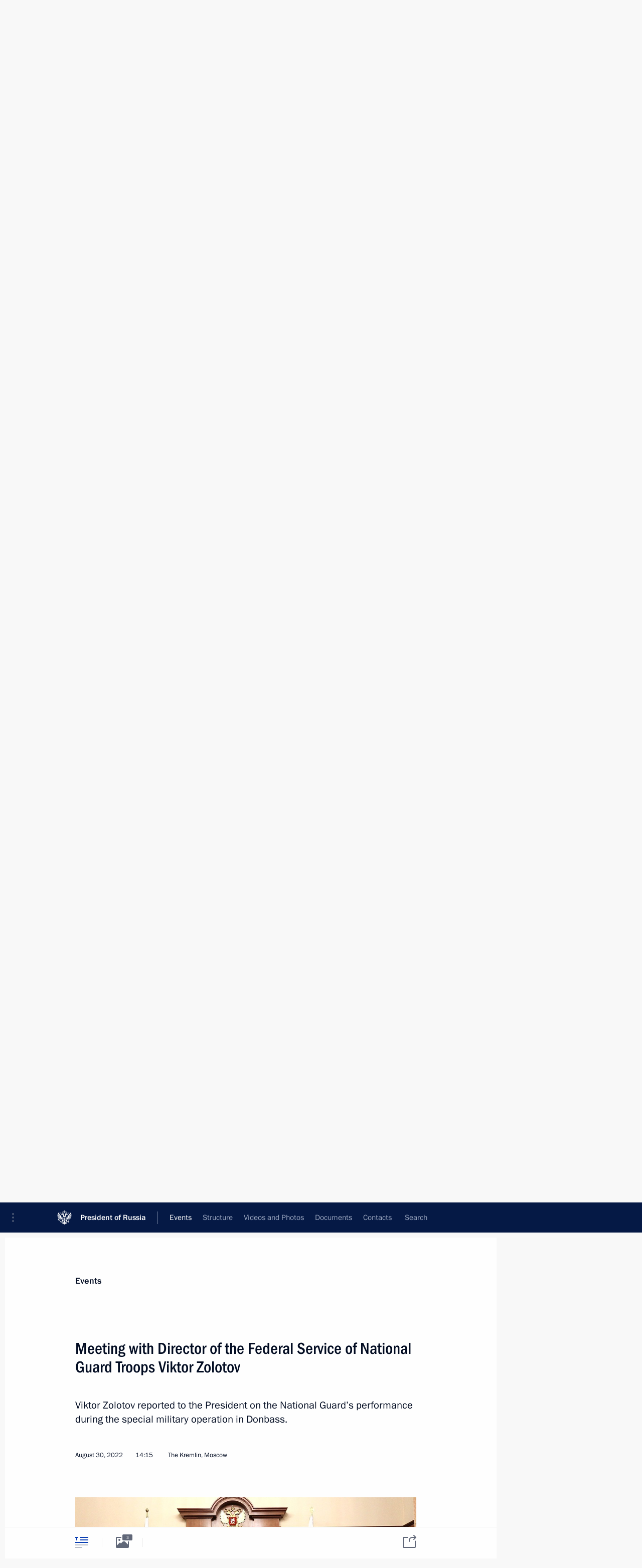

--- FILE ---
content_type: text/html; charset=UTF-8
request_url: http://www.en.kremlin.ru/events/president/news/69230
body_size: 9533
content:
<!doctype html> <!--[if lt IE 7 ]> <html class="ie6" lang="en"> <![endif]--> <!--[if IE 7 ]> <html class="ie7" lang="en"> <![endif]--> <!--[if IE 8 ]> <html class="ie8" lang="en"> <![endif]--> <!--[if IE 9 ]> <html class="ie9" lang="en"> <![endif]--> <!--[if gt IE 8]><!--> <html lang="en" class="no-js" itemscope="itemscope" xmlns="http://www.w3.org/1999/xhtml" itemtype="http://schema.org/ItemPage" prefix="og: http://ogp.me/ns# video: http://ogp.me/ns/video# ya: http://webmaster.yandex.ru/vocabularies/"> <!--<![endif]--> <head> <meta charset="utf-8"/> <title itemprop="name">Meeting with Director of the Federal Service of National Guard Troops Viktor Zolotov • President of Russia</title> <meta name="description" content="Viktor Zolotov reported to the President on the National Guard’s performance during the special military operation in Donbass."/> <meta name="keywords" content="News ,Transcripts ,President"/> <meta itemprop="inLanguage" content="en"/> <meta name="msapplication-TileColor" content="#091a42"> <meta name="theme-color" content="#ffffff"> <meta name="theme-color" content="#091A42" />  <meta name="viewport" content="width=device-width,initial-scale=1,minimum-scale=0.7,ya-title=#061a44"/>  <meta name="apple-mobile-web-app-capable" content="yes"/> <meta name="apple-mobile-web-app-title" content="President of Russia"/> <meta name="format-detection" content="telephone=yes"/> <meta name="apple-mobile-web-app-status-bar-style" content="default"/>  <meta name="msapplication-TileColor" content="#061a44"/> <meta name="msapplication-TileImage" content="/static/mstile-144x144.png"/> <meta name="msapplication-allowDomainApiCalls" content="true"/> <meta name="msapplication-starturl" content="/"/> <meta name="theme-color" content="#061a44"/> <meta name="application-name" content="President of Russia"/>   <meta property="og:site_name" content="President of Russia"/>  <meta name="twitter:site" content="@KremlinRussia_E"/>   <meta property="og:type" content="article"/>  <meta property="og:title" content="Meeting with Director of the Federal Service of National Guard Troops Viktor Zolotov"/> <meta property="og:description" content="Viktor Zolotov reported to the President on the National Guard’s performance during the special military operation in Donbass."/> <meta property="og:url" content="http://en.kremlin.ru/events/president/news/69230"/> <meta property="og:image" content="http://static.kremlin.ru/media/events/photos/medium/3B1jhF8fGocbATJfA8LAf5KHxAR3hIXX.jpg"/>    <meta property="ya:ovs:adult" content="false"/>  <meta property="ya:ovs:upload_date" content="2022-08-30"/>      <meta name="twitter:card" content="summary"/>   <meta name="twitter:description" content="Viktor Zolotov reported to the President on the National Guard’s performance during the special military operation in Donbass."/> <meta name="twitter:title" content="Meeting with Director of the Federal Service of National Guard Troops Viktor Zolotov"/>    <meta name="twitter:image:src" content="http://static.kremlin.ru/media/events/photos/medium/3B1jhF8fGocbATJfA8LAf5KHxAR3hIXX.jpg"/> <meta name="twitter:image:width" content="680"/> <meta name="twitter:image:height" content="420"/>           <link rel="icon" type="image/png" href="/static/favicon-32x32.png" sizes="32x32"/>   <link rel="icon" type="image/png" href="/static/favicon-96x96.png" sizes="96x96"/>   <link rel="icon" type="image/png" href="/static/favicon-16x16.png" sizes="16x16"/>    <link rel="icon" type="image/png" href="/static/android-chrome-192x192.png" sizes="192x192"/> <link rel="manifest" href="/static/en/manifest.json"/>         <link rel="apple-touch-icon" href="/static/apple-touch-icon-57x57.png" sizes="57x57"/>   <link rel="apple-touch-icon" href="/static/apple-touch-icon-60x60.png" sizes="60x60"/>   <link rel="apple-touch-icon" href="/static/apple-touch-icon-72x72.png" sizes="72x72"/>   <link rel="apple-touch-icon" href="/static/apple-touch-icon-76x76.png" sizes="76x76"/>   <link rel="apple-touch-icon" href="/static/apple-touch-icon-114x114.png" sizes="114x114"/>   <link rel="apple-touch-icon" href="/static/apple-touch-icon-120x120.png" sizes="120x120"/>   <link rel="apple-touch-icon" href="/static/apple-touch-icon-144x144.png" sizes="144x144"/>   <link rel="apple-touch-icon" href="/static/apple-touch-icon-152x152.png" sizes="152x152"/>   <link rel="apple-touch-icon" href="/static/apple-touch-icon-180x180.png" sizes="180x180"/>               <link rel="stylesheet" type="text/css" media="all" href="/static/css/screen.css?ba15e963ac"/> <link rel="stylesheet" href="/static/css/print.css" media="print"/>  <!--[if lt IE 9]> <link rel="stylesheet" href="/static/css/ie8.css"/> <script type="text/javascript" src="/static/js/vendor/html5shiv.js"></script> <script type="text/javascript" src="/static/js/vendor/respond.src.js"></script> <script type="text/javascript" src="/static/js/vendor/Konsole.js"></script> <![endif]--> <!--[if lte IE 9]> <link rel="stylesheet" href="/static/css/ie9.css"/> <script type="text/javascript" src="/static/js/vendor/ierange-m2.js"></script> <![endif]--> <!--[if lte IE 6]> <link rel="stylesheet" href="/static/css/ie6.css"/> <![endif]--> <link rel="alternate" type="text/html" hreflang="ru" href="http://kremlin.ru/events/president/news/69230"/>   <link rel="author" href="/about"/> <link rel="home" href="/"/> <link rel="search" href="/opensearch.xml" title="President of Russia" type="application/opensearchdescription+xml"/> <link rel="image_src" href="http://static.kremlin.ru/media/events/photos/medium/3B1jhF8fGocbATJfA8LAf5KHxAR3hIXX.jpg" /><link rel="canonical" href="http://en.kremlin.ru/events/president/news/69230" /> <script type="text/javascript">
window.config = {staticUrl: '/static/',mediaUrl: 'http://static.kremlin.ru/media/',internalDomains: 'kremlin.ru|uznai-prezidenta.ru|openkremlin.ru|президент.рф|xn--d1abbgf6aiiy.xn--p1ai'};
</script></head> <body class=" is-reading"> <div class="header" itemscope="itemscope" itemtype="http://schema.org/WPHeader" role="banner"> <div class="topline topline__menu"> <a class="topline__toggleaside" accesskey="=" aria-label="Portal Menu" role="button" href="#sidebar" title="Portal Menu"><i></i></a> <div class="topline__in"> <a href="/" class="topline__head" rel="home" accesskey="1" data-title="President of Russia"> <i class="topline__logo"></i>President of Russia</a> <div class="topline__togglemore" data-url="/mobile-menu"> <i class="topline__togglemore_button"></i> </div> <div class="topline__more"> <nav aria-label="Main menu"> <ul class="nav"><li class="nav__item" itemscope="itemscope" itemtype="http://schema.org/SiteNavigationElement"> <a href="/events/president/news" class="nav__link is-active" accesskey="2" itemprop="url"><span itemprop="name">Events</span></a> </li><li class="nav__item" itemscope="itemscope" itemtype="http://schema.org/SiteNavigationElement"> <a href="/structure/president" class="nav__link" accesskey="3" itemprop="url"><span itemprop="name">Structure</span></a> </li><li class="nav__item" itemscope="itemscope" itemtype="http://schema.org/SiteNavigationElement"> <a href="/multimedia/video" class="nav__link" accesskey="4" itemprop="url"><span itemprop="name">Videos and Photos</span></a> </li><li class="nav__item" itemscope="itemscope" itemtype="http://schema.org/SiteNavigationElement"> <a href="/acts/news" class="nav__link" accesskey="5" itemprop="url"><span itemprop="name">Documents</span></a> </li><li class="nav__item" itemscope="itemscope" itemtype="http://schema.org/SiteNavigationElement"> <a href="/contacts" class="nav__link" accesskey="6" itemprop="url"><span itemprop="name">Contacts</span></a> </li> <li class="nav__item last" itemscope="itemscope" itemtype="http://schema.org/SiteNavigationElement"> <a class="nav__link nav__link_search" href="/search" accesskey="7" itemprop="url" title="Global website search"> <span itemprop="name">Search</span> </a> </li>  </ul> </nav> </div> </div> </div>  <div class="search"> <ul class="search__filter"> <li class="search__filter__item is-active"> <a class="search_without_filter">Search this website</a> </li>   </ul> <div class="search__in">   <form name="search" class="form search__form simple_search form_special" method="get" action="/search" tabindex="-1" role="search" > <fieldset>  <input type="hidden" name="section" class="search__section_value"/> <input type="hidden" name="since" class="search__since_value"/> <input type="hidden" name="till" class="search__till_value"/> <span class="form__field input_wrapper"> <input type="text" name="query" class="search__form__input" id="search__form__input" lang="en" accesskey="-"  required="required" size="74" title="Enter search" autocomplete="off" data-autocomplete-words-url="/_autocomplete/words" data-autocomplete-url="/_autocomplete"/> <i class="search_icon"></i> <span class="text_overflow__limiter"></span> </span> <span class="form__field button__wrapper">  <button id="search-simple-search-button" class="submit search__form__button">Search</button> </span> </fieldset> </form>   </div> </div>  <div class="topline_nav_mobile"></div>  </div> <div class="main-wrapper"> <div class="subnav-view" role="complementary" aria-label="Additional menu"></div> <div class="wrapsite"> <div class="content-view" role="main"></div><div class="footer" id="footer" itemscope="itemscope" itemtype="http://schema.org/WPFooter"> <div class="footer__in"> <div role="complementary" aria-label="Portal Menu"> <div class="footer__mobile"> <a href="/"> <i class="footer__logo_mob"></i> <div class="mobile_title">President of Russia</div> <div class="mobile_caption">Mobile version</div> </a> </div> <div class="footer__col col_mob"> <h2 class="footer_title">President's<br/>website<br/>sections</h2> <ul class="footer_list nav_mob"><li class="footer_list_item" itemscope="itemscope" itemtype="http://schema.org/SiteNavigationElement"> <a href="/events/president/news"  class="is-active" itemprop="url"> <span itemprop="name">Events</span> </a> </li> <li class="footer_list_item" itemscope="itemscope" itemtype="http://schema.org/SiteNavigationElement"> <a href="/structure/president"  itemprop="url"> <span itemprop="name">Structure</span> </a> </li> <li class="footer_list_item" itemscope="itemscope" itemtype="http://schema.org/SiteNavigationElement"> <a href="/multimedia/video"  itemprop="url"> <span itemprop="name">Videos and Photos</span> </a> </li> <li class="footer_list_item" itemscope="itemscope" itemtype="http://schema.org/SiteNavigationElement"> <a href="/acts/news"  itemprop="url"> <span itemprop="name">Documents</span> </a> </li> <li class="footer_list_item" itemscope="itemscope" itemtype="http://schema.org/SiteNavigationElement"> <a href="/contacts"  itemprop="url"> <span itemprop="name">Contacts</span> </a> </li>  <li class="footer__search footer_list_item footer__search_open" itemscope="itemscope" itemtype="http://schema.org/SiteNavigationElement"> <a href="/search" itemprop="url"> <i></i> <span itemprop="name">Search</span> </a> </li> <li class="footer__search footer_list_item footer__search_hidden" itemscope="itemscope" itemtype="http://schema.org/SiteNavigationElement"> <a href="/search" itemprop="url"> <i></i> <span itemprop="name">Search</span> </a> </li> <li class="footer__smi footer_list_item" itemscope="itemscope" itemtype="http://schema.org/SiteNavigationElement"> <a href="/press/announcements" itemprop="url" class="is-special"><i></i><span itemprop="name">For the Media</span></a> </li> <li class="footer_list_item" itemscope="itemscope" itemtype="http://schema.org/SiteNavigationElement"> <a href="/subscribe" itemprop="url"><i></i><span itemprop="name">Subscribe</span></a> </li> <li class="footer_list_item hidden_mob" itemscope="itemscope" itemtype="http://schema.org/SiteNavigationElement"> <a href="/catalog/glossary" itemprop="url" rel="glossary"><span itemprop="name">Directory</span></a> </li> </ul> <ul class="footer_list"> <li class="footer__special" itemscope="itemscope" itemtype="http://schema.org/SiteNavigationElement"> <a href="http://en.special.kremlin.ru/events/president/news" itemprop="url" class="is-special no-warning"><i></i><span itemprop="name">Version for People with Disabilities</span></a> </li> </ul> <ul class="footer_list nav_mob"> <li itemscope="itemscope" itemtype="http://schema.org/SiteNavigationElement" class="language footer_list_item">   <a href="http://kremlin.ru/events/president/news/69230" rel="alternate" hreflang="ru" itemprop="url" class=" no-warning"> <span itemprop="name"> Русский </span> </a> <meta itemprop="inLanguage" content="ru"/>   </li> </ul> </div> <div class="footer__col"> <h2 class="footer_title">President's<br/>website<br/>resources</h2> <ul class="footer_list"> <li class="footer__currentsite footer_list_item" itemscope="itemscope" itemtype="http://schema.org/SiteNavigationElement"> <a href="/" itemprop="url">President of Russia<span itemprop="name">Current resource</span> </a> </li> <li class="footer_list_item"> <a href="http://kremlin.ru/acts/constitution" class="no-warning">The Constitution of Russia</a> </li> <li class="footer_list_item"> <a href="http://en.flag.kremlin.ru/" class="no-warning" rel="external">State Insignia</a> </li> <li class="footer_list_item"> <a href="https://en.letters.kremlin.ru/" class="no-warning" rel="external">Address an appeal to the President</a> </li>  <li class="footer_list_item"> <a href="http://en.putin.kremlin.ru/" class="no-warning" rel="external">Vladimir Putin’s Personal Website</a> </li>  </ul> </div> <div class="footer__col"> <h2 class="footer_title">Official Internet Resources<br/>of the President of Russia</h2> <ul class="footer_list"> <li class="footer_list_item"> <a href="https://t.me/news_kremlin_eng" rel="me" target="_blank">Telegram Channel</a> </li>  <li class="footer_list_item"> <a href="https://rutube.ru/u/kremlin/" rel="me" target="_blank">Rutube Channel</a> </li> <li class="footer_list_item"> <a href="http://www.youtube.ru/user/kremlin" rel="me" target="_blank">YouTube Channel</a> </li> </ul> </div>  <div class="footer__col footer__col_last"> <h2 class="footer_title">Legal<br/>and technical<br/>information</h2> <ul class="footer_list technical_info"> <li class="footer_list_item" itemscope="itemscope" itemtype="http://schema.org/SiteNavigationElement"> <a href="/about" itemprop="url"> <span itemprop="name">About website</span> </a> </li> <li class="footer_list_item" itemscope="itemscope" itemtype="http://schema.org/SiteNavigationElement"> <a href="/about/copyrights" itemprop="url"><span itemprop="name">Using website content</span></a> </li> <li class="footer_list_item" itemscope="itemscope" itemtype="http://schema.org/SiteNavigationElement"> <a href="/about/privacy" itemprop="url"><span itemprop="name">Personal data of website users</span></a> </li> <li class="footer_list_item" itemscope="itemscope" itemtype="http://schema.org/SiteNavigationElement"> <a href="/contacts#mailto" itemprop="url"><span itemprop="name">Contact website team</span></a> </li> </ul> </div> </div> <div role="contentinfo"> <div class="footer__license"> <p>All content on this site is licensed under</p> <p><a href="http://creativecommons.org/licenses/by/4.0/deed.en" hreflang="en" class="underline" rel="license" target="_blank">Creative Commons Attribution 4.0 International</a></p> </div> <div class="footer__copy"><span class="flag_white">Presidential </span><span class="flag_blue">Executive Office</span><span class="flag_red">2026</span> </div> </div> <div class="footer__logo"></div> </div> </div> </div> </div> <div class="gallery__wrap"> <div class="gallery__overlay"></div> <div class="gallery" role="complementary" aria-label="Fullscreen gallery"></div> </div> <div class="read" role="complementary" aria-label="Material for reading" data-href="http://www.en.kremlin.ru/events/president/news/69230" data-stream-url="/events/president/news/by-date/30.08.2022"> <div class="read__close_wrapper"> <a href="/events/president/news/by-date/30.08.2022" class="read__close" title="Press Esc to close"><i></i></a> </div> <div class="read__scroll" role="tabpanel"> <article class="read__in hentry h-entry" itemscope="itemscope" itemtype="http://schema.org/NewsArticle" id="event-69230" role="document" aria-describedby="read-lead"> <div class="read__content"> <div class="read__top">  <div class="width_limiter"> <a href="/events/president/news" class="read__categ" rel="category" data-info="Open">Events</a> <h1 class="entry-title p-name" itemprop="name">Meeting with Director of the Federal Service of National Guard Troops Viktor Zolotov</h1> <div class="read__lead entry-summary p-summary" itemprop="description" role="heading" id="read-lead">  <div><p>Viktor Zolotov reported
to the President on the National Guard’s performance during the special
military operation in Donbass.</p></div>   </div> <div class="read__meta"><time class="read__published" datetime="2022-08-30" itemprop="datePublished">August 30, 2022</time>  <div class="read__time">14:15</div>  <div class="read__place p-location"><i></i>The Kremlin, Moscow</div> <meta itemprop="inLanguage" content="en"/> </div> </div> </div> <div class="entry-content e-content read__internal_content" itemprop="articleBody">       <div class="slider masha-ignore" id="slider-15989" role="listbox"><div class="slider__slides"  data-cycle-caption-template="{{slideNum}} of {{slideCount}}" data-cycle-starting-slide="0">    <div class="slide starting-slide" data-cycle-desc="With Director of the Federal Service of National Guard Troops Viktor Zolotov."> <div class="slider__block" data-text="With Director of the Federal Service of National Guard Troops Viktor Zolotov."> <img    src="http://static.kremlin.ru/media/events/photos/big/KnfwemSgcOgy1jvLOQAoUMi3jCaHAnfh.jpg" srcset="http://static.kremlin.ru/media/events/photos/big2x/YXISrPFV4fcA2MYAahNhDFBzEFRET0mL.jpg 2x" style="background:rgb(254, 231, 199);background:linear-gradient(270deg, #fee7c7 0%, rgba(254,231,199,0) 100%),linear-gradient(90deg, #5a2e1b 0%, rgba(90,46,27,0) 100%),linear-gradient(180deg, #7e4932 0%, rgba(126,73,50,0) 100%),linear-gradient(0deg, #b08069 0%, rgba(176,128,105,0) 100%);"    width="940" height="580"  data-text="With Director of the Federal Service of National Guard Troops Viktor Zolotov." alt="With Director of the Federal Service of National Guard Troops Viktor Zolotov." class="" id="photo-68693" itemprop="contentUrl" data-cycle-desc="With Director of the Federal Service of National Guard Troops Viktor Zolotov."/> <meta itemprop="thumbnailUrl" content="http://static.kremlin.ru/media/events/photos/small/hI1DiPKMX2F1dAMtZnsLs2C30aWQcAdr.jpg"/> <meta itemprop="datePublished" content="2022-08-30"/> </div> </div>   <div class="slide" data-cycle-desc="Director of the Federal Service of National Guard Troops Viktor Zolotov."> <div class="slider__block" data-text="Director of the Federal Service of National Guard Troops Viktor Zolotov."> <img    src="http://static.kremlin.ru/media/events/photos/big/c7rAFlRm437Pqux6HjhAy9BUNNbSHGFD.jpg" srcset="http://static.kremlin.ru/media/events/photos/big2x/7blbtBAAURnXGA5rmieLJCQXq3zJdb1S.jpg 2x" style="background:rgb(90, 43, 20);background:linear-gradient(270deg, #5a2b14 0%, rgba(90,43,20,0) 100%),linear-gradient(90deg, #dd917b 0%, rgba(221,145,123,0) 100%),linear-gradient(180deg, #fcd1ab 0%, rgba(252,209,171,0) 100%),linear-gradient(0deg, #a58151 0%, rgba(165,129,81,0) 100%);"    width="940" height="580"  data-text="Director of the Federal Service of National Guard Troops Viktor Zolotov." alt="Director of the Federal Service of National Guard Troops Viktor Zolotov." class="" id="photo-68692" itemprop="contentUrl" data-cycle-desc="Director of the Federal Service of National Guard Troops Viktor Zolotov."/> <meta itemprop="thumbnailUrl" content="http://static.kremlin.ru/media/events/photos/small/OgSodTuFgDAbDfSw7wLHSTSTuYzQra23.jpg"/> <meta itemprop="datePublished" content="2022-08-30"/> </div> </div>   <div class="slide" data-cycle-desc="With Director of the Federal Service of National Guard Troops Viktor Zolotov."> <div class="slider__block" data-text="With Director of the Federal Service of National Guard Troops Viktor Zolotov."> <img    src="http://static.kremlin.ru/media/events/photos/big/GRtcgpq02S36DptaDLlnCOd5jUf1EUiP.jpg" srcset="http://static.kremlin.ru/media/events/photos/big2x/aAZBpj1qPnQlomHlKtgSzq8LRJAs4ZPb.jpg 2x" style="background:rgb(21, 37, 37);background:linear-gradient(180deg, #152525 0%, rgba(21,37,37,0) 100%),linear-gradient(270deg, #aa7046 0%, rgba(170,112,70,0) 100%),linear-gradient(90deg, #4c9d84 0%, rgba(76,157,132,0) 100%),linear-gradient(0deg, #d2e1ff 0%, rgba(210,225,255,0) 100%);"    width="940" height="580"  data-text="With Director of the Federal Service of National Guard Troops Viktor Zolotov." alt="With Director of the Federal Service of National Guard Troops Viktor Zolotov." class="" id="photo-68694" itemprop="contentUrl" data-cycle-desc="With Director of the Federal Service of National Guard Troops Viktor Zolotov."/> <meta itemprop="thumbnailUrl" content="http://static.kremlin.ru/media/events/photos/small/IiUF9L8PhLWZtqoPxukAJNWvJOWOTqfx.jpg"/> <meta itemprop="datePublished" content="2022-08-30"/> </div> </div>  <div class="slider__next" role="button"><i></i></div> <div class="slider__prev" role="button"><i></i></div> </div> <div class="slider__description"> <div class="slider_caption"></div> <div class="slider_overlay"></div> </div> </div>      <p><b>President of Russia Vladimir Putin:</b> Mr
Zolotov, there are many issues to discuss, but we will start with one of the most important matters, namely, the performance of the National Guard units during
the special military operation in Donbass.</p><p><b>Director of the Federal Service of National Guard Troops
<a href="/catalog/persons/472/events" class="person_tag read__tag">Viktor Zolotov<span class="read__tooltip tooltip_person hidden masha-ignore"> <span class="tooltip__close"><i></i></span> <span class="tooltip__image">  <img src="http://static.kremlin.ru/media/events/persons/small/RgaaHFgAAYEkd93ABVj2GhXuGBKXbrJH.jpg" srcset="http://static.kremlin.ru/media/events/persons/small2x/kECJoaXT70kTD9iq4Ik28Tc7496suzBV.jpg 2x" style="background:rgb(200, 194, 180);background:linear-gradient(0deg, #c8c2b4 0%, rgba(200,194,180,0) 100%),linear-gradient(270deg, #a7957f 0%, rgba(167,149,127,0) 100%),linear-gradient(90deg, #233144 0%, rgba(35,49,68,0) 100%),linear-gradient(180deg, #572029 0%, rgba(87,32,41,0) 100%);" width="140" height="140" alt="Zolotov Viktor"></span> <span class="tooltip__text"> <span class="tooltip_title tooltip_link" data-href="/catalog/persons/472/events">Zolotov Viktor</span><span class="tooltip_description_dark">Director of the Federal Service of National Guard Troops of the Russian Federation – Commander-in-Chief of the National Guard Troops of the Russian Federation</span></span> </span></a></b>: Mr President, in the course of the special military operation the National Guard troops are accomplishing a wide
range of objectives to maintain law, order and security, and to resume peaceful
life in the liberated territories of the Donetsk and Lugansk republics, as well
as in the Zaporozhye and Kherson regions.</p><p>We are directly
involved in military operations, namely,
reconnaissance and search-and-destroy missions, ambushes, locating and eliminating
the enemy’s sabotage and reconnaissance teams, sabotage and terrorist groups,
as well as locating arms caches and removing mines.</p><p>We also conduct
reconnaissance missions, pinpoint targets, and we destroy them using our own
artillery, or we contact the Defence Ministry if the range and power of artillery
systems at our disposal are not enough. They use heavy artillery or military
aircraft to hit the enemy, and we mop up these areas later on. </p><p>In addition, Russian
National Guard patrols critical state property,
infrastructure facilities and communications infrastructure. We facilitate
humanitarian security, and we escort shipments and convoys. We also provide
medical services to local
population, and we treat civilians. This is the range of our tasks. </p><p>I would like to emphasise that we can feel that the population of the liberated areas is
supporting us. They realise that we are defending their right to a peaceful life
and their children’s happiness. This, too, is one of our tasks.</p><p><b>Vladimir Putin:</b> How do you interact with Defence
Ministry units?</p><p><b>Viktor Zolotov:</b> We met with officials from the defence ministries of the Donetsk and Lugansk republics, and we clarified various
tasks regarding our mobility. Their defence ministries are accomplishing the same tasks as the National Guard of Russia, and they are fulfilling part of them. We are addressing these issues, meeting with local administrations and sorting things out.</p><p> &lt;…&gt;</p> <div class="read__bottommeta hidden-copy"> <div class="width_limiter">   <div class="read__tags masha-ignore">   <div class="read__tagscol"> <h3>Topics</h3> <ul class="read__taglist"><li class="p-category"> <a href="/catalog/keywords/6/events" rel="tag"><i></i>Fight against crime </a> </li> <li class="p-category"> <a href="/catalog/keywords/82/events" rel="tag"><i></i>Foreign policy </a> </li> <li class="p-category"> <a href="/catalog/keywords/115/events" rel="tag"><i></i>Law enforcement agencies </a> </li> <li class="p-category"> <a href="/catalog/keywords/78/events" rel="tag"><i></i>National security </a> </li>  </ul> </div>   <div class="read__tagscol"> <h3>Persons</h3> <ul class="read__taglist">  <li> <a href="/catalog/persons/472/events" rel="tag"><i></i>Zolotov Viktor</a> </li>  </ul> </div>  </div>                <div class="read__status masha-ignore"> <div class="width_limiter"> <h3>Publication status</h3> <p>Published in sections: <a href="/events/president/news">News</a>, <a href="/events/president/transcripts">Transcripts</a><br/> </p><p> Publication date:    <time datetime="2022-08-30">August 30, 2022, 14:15</time> </p><p class="print_link_wrap"> Direct link: <a class="print_link" href="http://en.kremlin.ru/d/69230">en.kremlin.ru/d/69230</a> </p>  <p> <a class="text_version_link" href="/events/president/news/copy/69230" rel="nofollow" target="_blank">Text version</a> </p>  </div> </div>  </div> </div> </div> </div> </article> </div>    <div class="read__tabs False" role="tablist"> <div class="gradient-shadow"></div> <div class="width_limiter">  <a href="/events/president/news/69230" class="tabs_article is-active medium with_small_tooltip" title="Text" aria-label="Text" role="tab"><i aria-hidden="true"></i> <div class="small_tooltip" aria-hidden="true"><span class="small_tooltip_text">Text</span></div> </a>  <i class="read__sep"></i> <a href="/events/president/news/69230/photos" class="tabs_photo with_small_tooltip" title="Photo" aria-label="Photo" role="tab"><i aria-hidden="true"><sup class="tabs__count">3</sup></i> <div class="small_tooltip" aria-hidden="true"><span class="small_tooltip_text">Photo</span></div> </a>   <i class="read__sep"></i> <a class="tabs_video disabled" title="Video" aria-hidden="true" role="tab"><i></i> </a>      <div class="right_tabs">  <p class="over_tabs"></p> <div class="tabs_share read__share with_small_tooltip" title="Share" role="tab" tabindex="0" aria-expanded="false" onclick="" aria-label="Share"><i aria-hidden="true"></i> <div class="small_tooltip" aria-hidden="true"><span class="small_tooltip_text">Share</span></div> <div class="share_material">   <div class="width_limiter"> <div class="share_where" id="share-permalink">Direct link</div> <div class="share_link share_link_p" tabindex="0" role="textbox" aria-labelledby="share-permalink"> <span class="material_link" id="material_link">http://en.kremlin.ru/events/president/news/69230</span> </div> <div class="share_where">Share</div> <div class="krln-share_list"> <ul class="share_sites">             <li> <a target="_blank" class="share_to_site no-warning" href="https://www.vk.com/share.php?url=http%3A//www.en.kremlin.ru/events/president/news/69230&amp;title=Meeting%20with%20Director%20of%C2%A0the%C2%A0Federal%20Service%20of%C2%A0National%20Guard%20Troops%20Viktor%20Zolotov&amp;description=%3Cp%3EViktor%20Zolotov%20reported%0Ato%C2%A0the%C2%A0President%20on%C2%A0the%C2%A0National%20Guard%E2%80%99s%20performance%20during%20the%C2%A0special%0Amilitary%20operation%20in%C2%A0Donbass.%3C/p%3E&amp;image=http%3A//static.kremlin.ru/media/events/photos/medium/3B1jhF8fGocbATJfA8LAf5KHxAR3hIXX.jpg" data-service="vkontakte" rel="nofollow"> VK </a> </li> <li> <a target="_blank" class="share_to_site no-warning" href="https://t.me/share/url?url=http%3A//www.en.kremlin.ru/events/president/news/69230&amp;text=Meeting%20with%20Director%20of%C2%A0the%C2%A0Federal%20Service%20of%C2%A0National%20Guard%20Troops%20Viktor%20Zolotov" data-service="vkontakte" rel="nofollow"> Telegram </a> </li> <li> <a target="_blank" class="share_to_site no-warning" href="https://connect.ok.ru/offer?url=http%3A//www.en.kremlin.ru/events/president/news/69230&amp;title=Meeting%20with%20Director%20of%C2%A0the%C2%A0Federal%20Service%20of%C2%A0National%20Guard%20Troops%20Viktor%20Zolotov" data-service="vkontakte" rel="nofollow"> Ok </a> </li> <!-- <li><a target="_blank" class="share_to_site no-warning" href="https://www.twitter.com/share?url=http%3A//www.en.kremlin.ru/events/president/news/69230&amp;counturl=http%3A//www.en.kremlin.ru/events/president/news/69230&amp;text=Meeting%20with%20Director%20of%C2%A0the%C2%A0Federal%20Service%20of%C2%A0National%20Guard%20Troops%20...&amp;via=KremlinRussia_E&amp;lang=en" data-service="twitter" rel="nofollow">Twitter</a></li> --> </ul> <ul class="share_sites"> <li> <button  class="no-warning copy_url_button" data-url='http://www.en.kremlin.ru/events/president/news/69230'> Copy link </button> </li> <li><a href="#share-mail" class="share_send_email">Send by email</a></li> </ul> <ul class="share_sites"> <li class="share_print"> <a href="/events/president/news/69230/print" class="share_print_label share_print_link no-warning"> <i class="share_print_icon"></i>Print</a> </li> </ul> </div> </div>  <div class="share_mail" id="share-mail"> <div class="width_limiter"> <form method="POST" action="/events/president/news/69230/email" class="emailform form"> <div class="share_where">Send by email</div> <label class="share_where_small">Message preview</label> <div class="share_message"> <p class="message_info">Official Website of the President of Russia:</p> <p class="message_info">Meeting with Director of the Federal Service of National Guard Troops Viktor Zolotov</p> <p class="message_link">http://en.kremlin.ru/events/president/news/69230</p> </div> <div class="form__email"> <label for="email" class="share_where_small">Addressee email</label> <input type="email" name="mailto" required="required" id="email" autocomplete="on" title="Email address required"/> </div> <div class="emailform__act"> <button type="submit" class="submit">Send</button> </div> </form> </div> </div>  </div> </div> </div>  </div> </div>   <div class="read__updated">Last updated at <time datetime="2022-08-30">August 30, 2022, 16:50</time> </div> </div> <div class="wrapsite__outside hidden-print"><div class="wrapsite__overlay"></div></div><div class="sidebar" tabindex="-1" itemscope="itemscope" itemtype="http://schema.org/WPSideBar"> <div class="sidebar__content">    <div class="sidebar_lang">  <div class="sidebar_title_wrapper hidden"> <h2 class="sidebar_title">Официальные сетевые ресурсы</h2> <h3 class="sidebar_title sidebar_title_caption">Президента России</h3> </div> <div class="sidebar_title_wrapper is-visible"> <h2 class="sidebar_title">Official Internet Resources</h2> <h3 class="sidebar_title sidebar_title_caption">of the President of Russia</h3> </div> <span class="sidebar_lang_item sidebar_lang_first"> <a tabindex="0" href="http://kremlin.ru/events/president/news/69230" rel="alternate" hreflang="ru" itemprop="url" class="is-active"> <span>Русский</span> </a> </span><span class="sidebar_lang_item"> <a tabindex="-1" rel="alternate" hreflang="en" itemprop="url" > <span>English</span> </a> </span> <meta itemprop="inLanguage" content="ru"/>   </div> <ul class="sidebar_list">  <li itemscope="itemscope" itemtype="http://schema.org/SiteNavigationElement"> <a href="/press/announcements" class="sidebar__special" itemprop="url" tabindex="0"><span itemprop="name">For the Media</span></a> </li> <li itemscope="itemscope" itemtype="http://schema.org/SiteNavigationElement"> <a href="http://en.special.kremlin.ru/events/president/news" class="sidebar__special no-warning" itemprop="url" tabindex="0"><span itemprop="name">Version for People with Disabilities</span></a> </li>  <li itemscope="itemscope" itemtype="http://schema.org/SiteNavigationElement"> <a href="https://t.me/news_kremlin_eng" class="sidebar__special" itemprop="url" tabindex="0" rel="me" target="_blank" ><span itemprop="name">Telegram Channel</span></a> </li>  <li itemscope="itemscope" itemtype="http://schema.org/SiteNavigationElement"> <a href="https://rutube.ru/u/kremlin/" class="sidebar__special" itemprop="url" tabindex="0" rel="me" target="_blank" ><span itemprop="name">Rutube Channel</span></a> </li> <li itemscope="itemscope" itemtype="http://schema.org/SiteNavigationElement"> <a href="http://www.youtube.ru/user/kremlin" class="sidebar__special" itemprop="url" tabindex="0" rel="me" target="_blank" ><span itemprop="name">YouTube Channel</span></a> </li> </ul> <ul class="sidebar_list sidebar_list_other"> <li itemscope="itemscope" itemtype="http://schema.org/SiteNavigationElement">  <a href="/" class="no-warning" itemprop="url" tabindex="0">  <span itemprop="name">Website of the President of Russia</span> </a> </li>  <li itemscope="itemscope" itemtype="http://schema.org/SiteNavigationElement">  <a href="http://en.flag.kremlin.ru/" class="no-warning" itemprop="url" tabindex="0" rel="external">  <span itemprop="name">State Insignia</span></a> </li> <li itemscope="itemscope" itemtype="http://schema.org/SiteNavigationElement"> <a href="https://en.letters.kremlin.ru/" class="no-warning" itemprop="url" tabindex="0" rel="external"><span itemprop="name">Address an appeal to the President</span></a> </li>  <li itemscope="itemscope" itemtype="http://schema.org/SiteNavigationElement">  <a href="http://en.putin.kremlin.ru/" class="no-warning" itemprop="url" tabindex="0" rel="external">  <span itemprop="name">Vladimir Putin’s Personal Website</span> </a> </li> <li itemscope="itemscope" itemtype="http://schema.org/SiteNavigationElement"> <a href="http://20.kremlin.ru/en/" class="no-warning" itemprop="url" tabindex="0" rel="external"><span itemprop="name">Putin. 20 years</span></a> </li>  </ul> </div> <p class="sidebar__signature">Presidential Executive Office<br/>2026</p> </div><script type="text/javascript" src="/static/js/app.js?39d4bd2fd8"></script></body> </html>